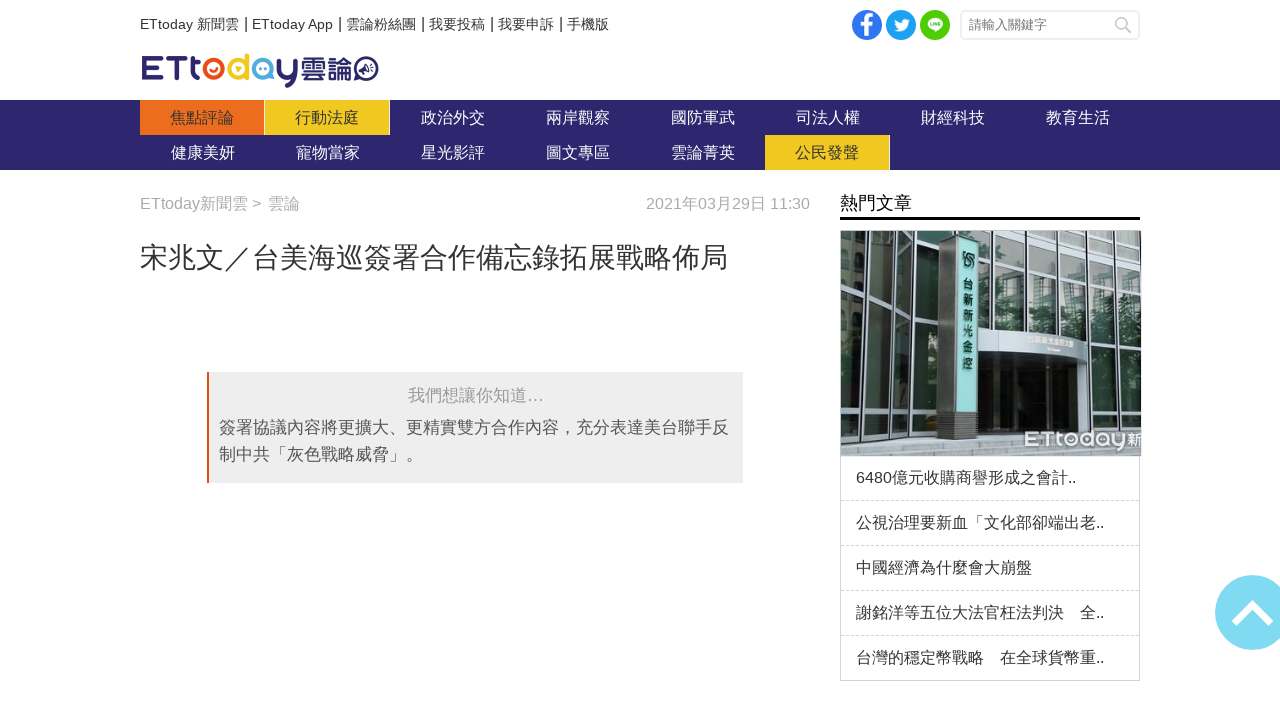

--- FILE ---
content_type: text/html; charset=utf-8
request_url: https://forum.ettoday.net/news/1948621
body_size: 15091
content:
<!-- FORUM INIT FILE VERSION 1.2.00 POWER BY ETTODAY R&D CENTER -->
<!doctype html>
<html lang="zh-Hant-TW" prefix="og:http://ogp.me/ns#" itemscope itemtype="http://schema.org/NewsArticle">
<head>
<!-- ★★★非共用meta 開始★★★ -->
<meta charset="utf-8">
<link rel="amphtml" href="https://forum.ettoday.net/amp/amp_news.php7?news_id=1948621">
<title>宋兆文／台美海巡簽署合作備忘錄拓展戰略佈局 | 雲論 | ETtoday新聞雲</title>
<link rel="canonical" itemprop="mainEntityOfPage" href="https://forum.ettoday.net/news/1948621"/>

<!-- 網頁社群分享meta 開始 -->
<meta property="og:url" itemprop="url" content="https://forum.ettoday.net/news/1948621"/>
<meta property="og:title" itemprop="name" content="宋兆文／台美海巡簽署合作備忘錄拓展戰略佈局 | 雲論 | ETtoday新聞雲"/>
<meta name="description" content="近日台美完成簽署「設立海巡工作小組瞭解備忘錄」，這是台美海巡雙方，在多年默默低調合作之後，現今為因應台海軍情嚴峻態勢，雙方公開明文簽署合作內容，此舉由美方主動提出，我方欣然同意，以戰略態勢而言，這是雙方第二海軍更加緊密合作的公開展現，是台美更進一步加強準軍事同盟合作關係。(拜登,美台關係,海巡,灰色戰略,台海軍情,海警法,軍事同盟,蕭美琴,AIT)"/>
<meta property="og:description" itemprop="description" content="近日台美完成簽署「設立海巡工作小組瞭解備忘錄」，這是台美海巡雙方，在多年默默低調合作之後，現今為因應台海軍情嚴峻態勢，雙方公開明文簽署合作內容，此舉由美方主動提出，我方欣然同意，以戰略態勢而言，這是雙方第二海軍更加緊密合作的公開展現，是台美更進一步加強準軍事同盟合作關係。"/>

<meta property="og:image" itemprop="image" content="//cdn2.ettoday.net/images/5528/e5528388.jpg"/>
<meta property="og:image:type" content="image/jpeg"/>
<meta property="og:image:width" content="1200"/>
<meta property="og:image:height" content="628"/>
<meta property="og:type" content="article"/>
<!-- 網頁社群分享meta 結束 -->

<!-- 新聞資訊(系統站內頁專用) 開始 -->
<meta name="section" property="article:section" content="論壇"/>
<meta name="subsection" itemprop="articleSection" content="雲論"/>
<meta property="dable:item_id" content="1948621"> 
<meta name="pubdate" itemprop="dateCreated" property="article:published_time" content="2021-03-29T11:30:00+08:00"/> 
<meta name="lastmod" itemprop="dateModified" http-equiv="last-modified" content="2021-03-29T08:00:00+08:00"/> 
<meta name="author" content="ETtoday新聞雲"/>
<meta property="article:author" content="https://www.facebook.com/ETtoday88" />
<meta name="source" itemprop="author" content="雲論"/>
<meta name="dcterms.rightsHolder" content="ETtoday新聞雲">
<meta name="news_keywords" itemprop="keywords" content="拜登,美台關係,海巡,灰色戰略,台海軍情,海警法,軍事同盟,蕭美琴,AIT">
<!-- 新聞資訊(系統站內頁專用) 結束 -->

<!-- JSON-LD(系統站內頁專用) 開始 -->
<script type="application/ld+json">
{
	"@context": "https://schema.org",
	"@type": "NewsArticle",
	"mainEntityOfPage":"https://forum.ettoday.net/news/1948621",
	"headline": "宋兆文／台美海巡簽署合作備忘錄拓展戰略佈局",
	"url": "https://forum.ettoday.net/news/1948621",
	"thumbnailUrl": "https://cdn2.ettoday.net/images/5528/d5528388.jpg",
	"articleSection":"論壇",
	"creator": ["2385-譚英瑛","2385"],
	"image":{
		"@type":"ImageObject",
		"url":"https://cdn2.ettoday.net/images/5528/d5528388.jpg"
	},
	"dateCreated": "2021-03-29T11:30:00+08:00",
	"datePublished": "2021-03-29T11:30:00+08:00",
	"dateModified": "2021-03-29T08:00:00+08:00",
	"publisher": {
		"@type": "Organization",
		"name": "ETtoday新聞雲",
	"logo": {
		"@type": "ImageObject",
		"url": "https://cdn2.ettoday.net/style/forum/images/push.jpg"
		}
	},
	"author":{
		"@type":"Organization",
		"name":"ETtoday新聞雲",
		"url":"https://www.ettoday.net/"
	},
	"speakable":{
		"@type": "SpeakableSpecification",
		"xpath": [
			"/html/head/meta[@property='og:title']/@content",
			"/html/head/meta[@property='og:description']/@content"
			]
    },
		"description": "近日台美完成簽署「設立海巡工作小組瞭解備忘錄」，這是台美海巡雙方，在多年默默低調合作之後，現今為因應台海軍情嚴峻態勢，雙方公開明文簽署合作內容，此舉由美方主動提出，我方欣然同意，以戰略態勢而言，這是雙方第二海軍更加緊密合作的公開展現，是台美更進一步加強準軍事同盟合作關係。(拜登,美台關係,海巡,灰色戰略,台海軍情,海警法,軍事同盟,蕭美琴,AIT)",
	"keywords":["拜登","美台關係","海巡","灰色戰略","台海軍情","海警法","軍事同盟","蕭美琴","AIT"]
}
</script>
<!-- JSON-LD(系統站內頁專用) 結束 -->

<!-- ★★★非共用meta 結束★★★ -->

<!-- ★★★共用meta 開始★★★ -->

<!-- 基本meta 開始 -->
<meta name="viewport" content="width=1100" />
<!-- 特定頁面 or 編採不給搜尋引擎蒐錄 開始 -->
    <meta name="robots" content="index,follow,noarchive"/>
    <!-- 特定頁面 or 編採不給搜尋引擎蒐錄 結束 -->
<link rel="alternate" type="application/rss+xml" title="ETtoday《雲論新聞》" href="https://feeds.feedburner.com/ettoday/commentary" />
<meta http-equiv="X-UA-Compatible" content="ie=edge">
<!-- 基本meta 結束 -->

<!-- ★dns-prefetch 開始★ -->
<link rel="dns-prefetch" href="//ad.ettoday.net">
<link rel="dns-prefetch" href="//ad1.ettoday.net">
<link rel="dns-prefetch" href="//ad2.ettoday.net">
<link rel="dns-prefetch" href="//cache.ettoday.net">
<link rel="dns-prefetch" href="//static.ettoday.net">
<link rel="dns-prefetch" href="//cdn1.ettoday.net">
<link rel="dns-prefetch" href="//cdn2.ettoday.net">
<!-- ★dns-prefetch 結束★ -->

<!-- touch icon 開始 -->
<link rel="apple-touch-icon" sizes="180x180" href="//cdn2.ettoday.net/style/forum/images/touch-icon.png" />
<link rel="shortcut icon" sizes="192x192" href="//cdn2.ettoday.net/style/forum/images/touch-icon.png" />
<!-- touch icon 結束 -->

<!-- ★社群分享專用 開始★ -->
<meta property="og:locale" content="zh_TW" /> 
<meta property="fb:app_id" content="146858218737386"/> 
<meta property="og:site_name" name="application-name" content="雲論"/> 
<meta property="article:publisher" content="https://www.facebook.com/ETtoday88" />  
<!-- ★社群分享專用 結束★ -->

<!-- CSS、JS 開始 -->
<link rel="stylesheet" type="text/css" href="//cdn2.ettoday.net/style/penname2016/css/pen_name.css">
<link rel="stylesheet" type="text/css" href="//cdn2.ettoday.net/style/forum/css/style.css">
<link rel="stylesheet" type="text/css" href="//cdn2.ettoday.net/jquery/bxslider/jquery.bxslider.css">
<script src="//cdn2.ettoday.net/jquery/jquery.js"></script>
<script src="//cdn2.ettoday.net/jquery/jquery.cookie.js"></script>
<script src="//cdn2.ettoday.net/jquery/bxslider/jquery.bxslider.js"></script>
<script src="//cdn2.ettoday.net/jquery/jquery.lazyload.min.js"></script>
<script src="//cdn2.ettoday.net/style/penname2016/js/pen_name_pc.js"></script>
<script src="//cdn2.ettoday.net/style/forum/js/common.js"></script>
<!-- CSS、JS 結束 -->

<!-- DFP code 廣告碼 開始-->
<script type="text/javascript" src="//cdn2.ettoday.net/dfp/dfp-gpt.js"></script>
<!-- DFP code 廣告碼 結束-->	

<!--GTM DataLayer 開始-->
<script>
    dataLayer = [{
        'csscode':'forum',
        'page-id':'1948621',
        'category-id':'13',
        'category-name1':'論壇',
        'category-name2':'雲論',
        'dept-name':'戰略中心主筆室',
        'author-id':'2385',
        'author-name':'譚英瑛',
        'readtype':'PC'
    }];
</script>
<!--GTM DataLayer 結束-->

<!-- Google Tag Manager -->
<script>(function(w,d,s,l,i){w[l]=w[l]||[];w[l].push({'gtm.start':
new Date().getTime(),event:'gtm.js'});var f=d.getElementsByTagName(s)[0],
j=d.createElement(s),dl=l!='dataLayer'?'&l='+l:'';j.async=true;j.src=
'https://www.googletagmanager.com/gtm.js?id='+i+dl;f.parentNode.insertBefore(j,f);
})(window,document,'script','dataLayer','GTM-TWT9B5X');</script>
<!-- End Google Tag Manager -->
<!-- Global site tag (gtag.js) - Google Analytics 開始 -->
<script async src="https://www.googletagmanager.com/gtag/js?id=G-JQNDWD28RZ"></script>
<script>
    window.dataLayer = window.dataLayer || [];
    function gtag(){dataLayer.push(arguments);}
    gtag('js', new Date());
</script>
<!-- Global site tag (gtag.js) - Google Analytics 結束 -->
<!-- ★★★共用meta 結束★★★ -->

<!-- 20200708 新增 for dmp -->
<script>
	var dmp_event_property = "forum"; // 填寫區塊：頻道的英文名稱
	var dmp_id = "1948621"; // 填寫區塊：新聞ID
	var dmp_name = "宋兆文／台美海巡簽署合作備忘錄拓展戰略佈局"; // 填寫區塊：新聞標題
	var dmp_keywords = "拜登,美台關係,海巡,灰色戰略,台海軍情,海警法,軍事同盟,蕭美琴,AIT"; // 填寫區塊：新聞tag
	var dmp_publish_date = "2021-03-29T11:30:00"; // 填寫區塊：新聞發佈時間 $ol_time
	var dmp_modified_date = "2021-03-29T11:29:14"; // 填寫區塊：新聞修改時間 $md_time
	var dmp_category_id_list = "13_158"; // 填寫區塊：新聞 [大類ID_小類ID]
	var dmp_is_editor_rec = "0";
	var dmp_et_token = "49f574a09953f97589b784ff5954d138";
    var dmp_event_id = "";
</script>
<script src="https://cdn2.ettoday.net/jquery/dmp/news.js"></script>
<!-- 20200708 新增 for dmp -->
</head>

<body id="commentary" class="news-page news-1948621 ">
<!--FB plugins 共用元素 開始 -->
<div id="fb-root"></div>


<!-- FB Quote 選取文字分享 開始-->
<div class="fb-quote"></div>
<!-- FB Quote 選取文字分享 結束-->


<!--FB plugins 共用元素 結束 -->

<!--wrapper_box 開始-->
<div class="wrapper_box">

	<!-- 模組 新聞內頁 分享按鈕 開始 -->
    <div id="et_sticky_pc">
		<ul>
			<li><a class="btn logo" href="https://forum.ettoday.net" title="回首頁">回首頁</a></li>
			<li><a class="btn fb" href="javascript:;" onclick="window.open('//www.facebook.com/sharer/sharer.php?u='+encodeURIComponent('https://forum.ettoday.net/news/1948621?from=pc-newsshare-fb-fixed'),'facebook-share-dialog','width=626,height=436');" title="facebook">facebook</a></li>							<li><a class="btn line" href="javascript:;" onclick="window.open('https://social-plugins.line.me/lineit/share?url='+encodeURIComponent('https://forum.ettoday.net/news/1948621')+'?from=pc-newsshare-line-fixed','LINE','width=626,height=500');return false;" title="分享到LINE">Line</a></li>  
				<li><a class="btn twitter" href="javascript:;" onclick="window.open('https://twitter.com/intent/tweet?text='+encodeURIComponent('宋兆文／台美海巡簽署合作備忘錄拓展戰略佈局')+'&url=https://forum.ettoday.net/news/1948621?from=pc-newsshare-twitter-fixed','Twittes','width=626,height=436');return false;" title="twitter">twitter</a></li>
						<li><a class="btn link" href="javascript:;" title="複製連結">複製連結</a></li>
		</ul>
	</div>
	<!-- 模組 新聞內頁 分享按鈕 結束 -->
	
	<!--wrapper 開始-->
	<div class="wrapper">

		<!--topbar_box 開始-->
        <div class="topbar_box">
			
	<!--topbar 開始-->
	<div class="topbar">

		<!--menu_1 開始-->
		<div class="menu_1 clearfix">
			<a href="https://www.ettoday.net/" target="_blank">ETtoday 新聞雲</a>|
			<a href="https://www.ettoday.net/events/app/ettoday_app.htm" target="_blank">ETtoday App</a>|
			<a href="https://www.facebook.com/ETtoday88/" target="_blank">雲論粉絲團</a>|
			<a href="https://events.ettoday.net/activity/ettoday88submit/167" target="_blank">我要投稿</a>|
			<a href="https://events.ettoday.net/activity/ettoday88submit/168" target="_blank">我要申訴</a>|
			<a href="https://www.ettoday.net/changeReadType.php?rtype=0&rurl=https%3A%2F%2Fforum.ettoday.net%2Fnews%2F1948621">手機版</a>
		</div>
		<!--menu_1 結束-->
				<!--menu_2 開始-->
		<div class="menu_2 clearfix">
			<a class="btn fb" href="javascript:;" onClick="window.open('//www.facebook.com/sharer/sharer.php?u='+encodeURIComponent('https://forum.ettoday.net'),'facebook-share-dialog','width=626,height=436');" target="_blank">facebook</a>
			<a class="btn twitter" href="javascript:;" onclick="window.open('https://twitter.com/intent/tweet?text=《雲論》ETtoday名人論壇，帶您一起看見新視野、新未來，激發出您無限大的思想。&url=https://forum.ettoday.net','Twittes','width=626,height=436');return false;" title="twitter">twitter</a>
			<a class="btn line" href="https://social-plugins.line.me/lineit/share?url=https://forum.ettoday.net" rel="nofollow">Line</a>
		</div>
		<!--menu_2 結束-->
				<!--search 開始-->
		<div class="search">
			<!-- <form method="get" action=""> -->
			<form method="get" action="https://forum.ettoday.net/search.phtml">
				<input class="keyword" type="text" name="keyword" value="" placeholder="請輸入關鍵字">
				<button class="send" type="submit">搜尋</button>
			</form>
		</div>
		<!--search 結束-->
		
	</div>
	<!--topbar 結束-->
	
</div>
		<!--topbar_box 結束-->

		<!--header_box 開始-->
		<div class="header_box">

			<!--header 開始-->
			<div class="header">

				<!--雲論 logo 開始 -->
				<div class="logo_todaysforum"><a href="https://forum.ettoday.net" title="雲論">雲論</a></div>
				<!--雲論 logo 結束 -->		
			</div>
			<!--header 結束-->
			
			<!--主選單 nav_1 開始-->
			<div class="nav_1">
	<ul class="clearfix">
			<li><a href="https://forum.ettoday.net/index.phtml" target='_self' class='current'>
		焦點評論		</a></li>
			<li><a href="https://forum.ettoday.net/newslist/680" target='_self' >
		行動法庭		</a></li>
			<li><a href="https://forum.ettoday.net/newslist/677" target='_self' >
		政治外交		</a></li>
			<li><a href="https://forum.ettoday.net/newslist/285" target='_self' >
		兩岸觀察		</a></li>
			<li><a href="https://forum.ettoday.net/newslist/282" target='_self' >
		國防軍武		</a></li>
			<li><a href="https://forum.ettoday.net/newslist/679" target='_self' >
		司法人權		</a></li>
			<li><a href="https://forum.ettoday.net/newslist/678" target='_self' >
		財經科技		</a></li>
			<li><a href="https://forum.ettoday.net/newslist/681" target='_self' >
		教育生活		</a></li>
			<li><a href="https://forum.ettoday.net/newslist/682" target='_self' >
		健康美妍		</a></li>
			<li><a href="https://forum.ettoday.net/newslist/291" target='_blank' >
		寵物當家		</a></li>
			<li><a href="https://forum.ettoday.net/newslist/683" target='_self' >
		星光影評		</a></li>
			<li><a href="https://forum.ettoday.net/newslist/684" target='_self' >
		圖文專區		</a></li>
			<li><a href="https://forum.ettoday.net/column-list" target='_self' >
		雲論菁英		</a></li>
			<li><a href="https://forum.ettoday.net/newslist/676" target='_self' >
		公民發聲		</a></li>
		</ul>
</div>
			<!--主選單 nav_1 結束-->

		</div>
		<!--header_box 結束-->
		<!-- 雲論_超級大橫幅【聯播網】 start -->
		<div class="ad970">
			<script language="JavaScript" type="text/javascript">
				var ts = Math.random();
				document.write('<scr' + 'ipt language="JavaScript" type="text/javascript" src="https://ad.ettoday.net/ads.php?bid=commentary_970x90&rr=' + ts + '"></scr' + 'ipt>');
			</script>
		</div>
		<!-- 雲論_超級大橫幅【聯播網】 end -->

		<!--container_box 開始-->
		<div class="container_box">
			
			<!--container 開始-->
			<div class="container">
				
				 <!--橫列 r1 開始-->
				 <div class="r1 clearfix">

					<!--直欄 c1 開始-->
					<div class="c1"> 
						<!--麵包屑 part_breadcrumb_1 開始-->
						<div class="part_breadcrumb_1 clearfix">
                            <!--麵包屑 開始-->
                            <div class="menu_bread_crumb clearfix" itemscope itemtype="http://schema.org/BreadcrumbList">
                                <!-- 第一層 開始 -->
                                <div itemscope itemtype="http://schema.org/ListItem" itemprop="itemListElement">
                                    <a itemscope itemtype="http://schema.org/Thing" itemprop="item" href="https://www.ettoday.net/" id="https://www.ettoday.net/">
                                        <span itemprop="name">ETtoday新聞雲</span>
                                    </a>
                                    <meta itemprop="position" content="1" />
                                </div>
                                <!-- 第一層 結束 -->
                                &gt;
                                <!-- 第二層 開始-->
                                <div itemscope itemtype="http://schema.org/ListItem" itemprop="itemListElement">
                                    <a itemscope itemtype="http://schema.org/Thing" itemprop="item" href="https://forum.ettoday.net"  id="https://forum.ettoday.net/">
                                        <span itemprop="name">雲論</span>
                                    </a>
                                    <meta itemprop="position" content="2" />
                                </div>
                                <!-- 第二層 結束-->
                            </div>
                            <!--麵包屑 結束-->

                            <!--時間 開始-->
                            <time class="date" itemprop="datePublished" datetime="2021-03-29T11:30:00+08:00">2021年03月29日 11:30</time>
                            <!--時間 結束-->

                        </div>
						<!--麵包屑 part_breadcrumb_1 結束-->
		
						<!--新聞模組 開始-->
						<div class="subject_news">

							<!--網站logo 列印時出現 開始-->
							<div class="site_logo" style="display:none;">
								<link href="https://cdn2.ettoday.net/style/forum/css/print.css" rel="stylesheet" type="text/css" media="print"/>
								<img src="https://cdn2.ettoday.net/style/forum/images/logo_print.jpg"/>
							</div>
							<!--網站logo 列印時出現 結束-->

							<header>
								<h1 class="title" itemprop="headline">宋兆文／台美海巡簽署合作備忘錄拓展戰略佈局</h1>
							</header>
						
							<!--各頻道PC 文首分享 開始-->
							<!--模組 et_social_1 開始-->
<div class="et_social_1">
	<!-------成人警告 開始----------->
		<!-------成人警告 結束----------->

	<!-- menu 開始 -->
		<!-- <div class="menu">
	</div> -->
		<!-- menu 結束 -->
</div>
<!--模組 et_social_1 結束-->
							<!--各頻道PC 文首分享 結束-->

							<!--本文 開始-->
							<div class="story" itemprop="articleBody">
																<!--comment 點評開始-->
								<div class="comment">
									<p><em>我們想讓你知道…</em>簽署協議內容將更擴大、更精實雙方合作內容，充分表達美台聯手反制中共「灰色戰略威脅」。</p>
								</div>
								<!--comment 點評結束-->
																<!--  -->
								<p><iframe src="https://www.ettoday.net/tools/player/751149-263063?title=%E7%BE%8E%E5%9C%8B%E9%A7%90%E5%B8%9B%E7%90%89%E5%A4%A7%E4%BD%BF%E7%8F%BE%E8%BA%AB%E5%8F%B0%E7%81%A3%E3%80%80%E6%9B%BE%E5%85%AC%E9%96%8B%E6%89%B9%E8%A9%95%E5%A4%A7%E9%99%B8%E5%9C%A8%E5%A4%AA%E5%B9%B3%E6%B4%8B%E5%8D%80%E5%9F%9F%E6%83%A1%E8%A1%8C&amp;bid=boba_preroll_web&amp;show_ad=1&amp;uccu=3" width="560" height="315" frameborder="0" scrolling="no" allowfullscreen="true" webkitallowfullscreen="true" mozallowfullscreen="true"></iframe></p>
<p style="text-align: justify;"><strong><strong>● 宋兆文／資深國防諮詢委員</strong></strong></p>
<p style="text-align: justify;"><span style="color: rgb(0, 0, 255);"><strong><span style="font-size: larger;">公然拓展戰略同盟</span></strong></span></p>
<p style="text-align: justify;">3月26日台美完成簽署「設立海巡工作小組瞭解備忘錄」，這是台美海巡雙方，在多年默默低調合作之後，現今為因應台海軍情嚴峻態勢，雙方公開在我外交部，正式明文簽署合作內容。</p>
<p style="text-align: justify;">此舉由美方主動提出，我方欣然同意，以戰略態勢而言，這是雙方第二海軍更加緊密合作的公開展現，是台美更進一步的加強準軍事同盟合作關係。</p>
<p style="text-align: justify;"><img src="https://cdn2.ettoday.net/images/5529/5529167.jpg" width="600" height="371" alt="拜登,美台關係,海巡,灰色戰略,台海軍情,海警法,軍事同盟,蕭美琴,AIT" /></p>
<p style="text-align: justify;"><strong>▲台美共同簽署「設立海巡工作小組瞭解備忘錄」 。（圖／翻攝自Facebook／蔡英文 Tsai Ing-wen） <br type="_moz" />
</strong></p>
<p style="text-align: justify;">我海巡艦艇共178艘，未來艦艇總數可達200艘左右，<span style="color: rgb(0, 0, 255);"><strong>海巡艦艇是我第二海軍，戰時將悉數納入海軍艦隊指揮部作戰管制</strong></span>；其中500噸以上之海巡艦，皆可視噸位安裝作戰武器系統；近期已在部分海巡艦安裝全天候鎮海火箭彈，系統備有42枚2.75吋火箭彈，有效射程10公里，具備遙控與集火模式射擊，搭配熱顯像與精密瞄準系統，對海上目標射擊迅速而火力猛烈，戰時可打擊敵軍登陸舟波，作戰能力勝過他國海巡艦船。</p>
<p style="text-align: justify;"><img src="https://cdn2.ettoday.net/images/5169/5169272.jpg" width="600" height="400" alt="拜登,美台關係,海巡,灰色戰略,台海軍情,海警法,軍事同盟,蕭美琴,AIT" /></p>
<p style="text-align: justify;"><strong>▲海巡署500噸級海巡艦基隆艦。（圖／記者張君豪翻攝） <br type="_moz" />
</strong></p>
<p style="text-align: justify;"><span style="color: rgb(0, 0, 255);"><strong>我海巡艦兼具平戰轉換模式，可以模組化迅速完成平戰轉換</strong></span>，大型海巡艦將安裝雄風三型／雄風二型反艦飛彈，據悉、今年漢光實兵操演，將由海巡艦發射雄風三型反艦飛彈，結合我第二海軍的參戰能力；美方早就了解海巡艦具備平戰轉換能力，<span style="color: rgb(0, 0, 255);"><strong>戰時至少可有70艘海巡艦參戰，對國軍整體戰力甚有助益。</strong></span></p>
<p><span style="color: rgb(0, 0, 255);"><strong><span style="font-size: larger;">化暗為明反制中共灰色戰略</span></strong></span></p>
<p style="text-align: justify;">因此美方多年來，積極加強提升我海巡現代化，雙方進行戰術戰技交流，包含美國海巡特勤教官來訓練我特勤戰技、我海巡官員赴美海岸巡防防衛學院受訓、結訓後登上美方海巡艦實習、受訓實習海域情報交流、海上救難互助等合作事項。</p>
<p style="text-align: justify;"><span style="color: rgb(0, 0, 255);"><strong>簽署協議內容將更擴大、更精實雙方合作內容，充分表達美台聯手反制中共「灰色戰略威脅」。</strong></span>中共實施之中的<a href="https://forum.ettoday.net/news/1914488"><span style="color: rgb(0, 0, 255);"><strong>「灰色地帶戰略」</strong></span></a>，內容為：持續增加對我施壓力道，以各種手段，打擊我經濟發展，壓縮台灣國際活動空間，迫使台灣屈服而達成兩岸統一的終極目的。</p>
<p style="text-align: justify;">美方劍及履及的做法之一，就是前（2019）年三月間美國海岸巡防隊的巡防艦伯索夫號（Bertholf）曾伴隨海軍神盾驅逐艦柯蒂斯魏柏號（Curtis Wilbur）穿越台灣海峽；伯索夫號排水量4,500噸，船長127.4公尺，航速28節，主要的武裝是一具安裝在艦首處、由自動砲火控制系統所操作的57公厘波佛斯快砲，雖然是艘海巡艦，但艦體不輸海軍使用的巡防艦。</p>
<p style="text-align: justify;"><img src="https://cdn2.ettoday.net/images/3980/3980122.jpg" width="600" height="377" alt="拜登,美台關係,海巡,灰色戰略,台海軍情,海警法,軍事同盟,蕭美琴,AIT" /></p>
<p style="text-align: justify;"><strong>▲美軍海岸防衛隊巴索夫號（Bertholf）緝私艦。（圖／達志影像／美聯社） <br type="_moz" />
</strong></p>
<p style="text-align: justify;">巴索夫號，具有在海上遠距離射擊能力，可容納兩架大型的MH-65C海豚式多功能海防艦載直昇機（MH-65C Dolphin MCH）起降，該型直昇機具備強大攻擊火力，巴索夫號的整體戰力不容小覷。</p>
<p style="text-align: justify;">巴索夫號上編制有113名官兵，<span style="color: rgb(0, 0, 255);"><strong>是美國海岸巡防艦中的一級艦，未來如有需要，美國亦能迅速將海岸巡防艦，安裝作戰系統成為二線戰艦；美國刻意派遣巴索夫號，隨伴神盾驅逐艦柯蒂斯魏柏號通過台海，是毫不保留的表態，未來會把大型海岸巡防艦，納入台海作戰編組。</strong></span></p>
<p style="text-align: justify;"><strong><span style="font-size: larger;"><span style="color: rgb(0, 0, 255);">台美第二海軍加強交流合作</span></span></strong></p>
<p style="text-align: justify;">台美「設立海巡工作小組瞭解備忘錄」是拜登政府上任後，台美破天荒簽署的官方正式文件，明確說明雙方加強持續交流，將交流決心制度化，以相互全方位合作為依歸。</p>
<p style="text-align: justify;">海巡署及美國海岸巡防隊透過簽署的備忘錄，將強化雙方致力保護海洋資源、打擊「非法、未報告及不受規範」（IUU）漁業活動、並就聯合海上搜救（SAR）等領域進行合作，以共同確保印太地區的繁榮與穩定。</p>
<p style="text-align: justify;"><img src="https://cdn2.ettoday.net/images/5528/5528283.jpg" width="600" height="390" alt="拜登,美台關係,海巡,灰色戰略,台海軍情,海警法,軍事同盟,蕭美琴,AIT" /></p>
<p style="text-align: justify;"><strong>▲駐美代表蕭美琴大使與美國在台協會（AIT）執行理事藍鶯（Ingrid Larson）共同簽署「設立海巡工作小組瞭解備忘錄」。（圖／駐美代表處提供）<br type="_moz" />
</strong></p>
<p style="text-align: justify;">台美雙方正式簽署準軍事交流協議，等於美國官方與台灣當局，邁出合作的一大步，這是中共官方完全無法接受的事實，3月26日當天共派出20架次共機包含：2架運8反潛機、1架空警500、4架轟6K、10架殲16、2架殲10、1架運8技偵機；侵擾台灣西南防空識別區（ADIZ），共機擾台的規模，是國防部去年9月17日起在官網「即時軍事動態」專區發布共機動態以來，規模最大的一次，也是今年數量最多的一次。</p>
<p style="text-align: justify;"><img src="https://cdn2.ettoday.net/images/5530/5530230.jpg" width="600" height="399" alt="拜登,美台關係,海巡,灰色戰略,台海軍情,海警法,軍事同盟,蕭美琴,AIT" /></p>
<p style="text-align: justify;"><strong>▲共軍於3月26日派遣20架次共機擾台。（圖／國防部提供） <br type="_moz" />
</strong></p>
<p style="text-align: justify;">我國防部立即啟動戰備機制，空軍派遣優勢各型戰機，到達防空識別區對共機廣播驅離，長程防空飛彈部隊，進入陣地，開啟射控雷達追瞄，實施零秒發射的接戰準備；兩岸軍情嚴峻，國軍從未掉以輕心，國軍官兵長年來的犧牲奉獻，成就我們的民主自由與繁榮富庶，讓我們以最虔誠的敬意，向國軍深深一鞠躬表達感激。</p>
<p style="text-align: justify;"><strong><span style="font-size: larger;">熱門點閱》</span></strong></p>
<p style="text-align: justify;"><strong><span style="color: rgb(0, 0, 255);"><a href="https://forum.ettoday.net/news/1947092"> <strong><strong><span style="color: rgb(0, 0, 255);">► 莊春發／8趴數位廣告收入給全美媒體！政府怎看谷歌臉書吞噬多數收益？</span></strong></strong></a></span></strong></p>
<p style="text-align: justify;"><strong><span style="color: rgb(0, 0, 255);"><a href="https://forum.ettoday.net/news/1946552"> <strong><strong><span style="color: rgb(0, 0, 255);">► 軍事家／突擊艇夜戰利器&mdash;&mdash;海軍陸戰隊配備SeaFLIR 230熱影像儀</span></strong></strong></a></span></strong></p>
<p style="text-align: justify;"><strong><span style="color: rgb(0, 0, 255);"><a href="https://forum.ettoday.net/news/1947200"> <strong><strong><span style="color: rgb(0, 0, 255);">► 1.9兆紓困案》林建甫／刺激經濟ＯＲ股市泡沫？市場資金氾濫　投資需謹慎	 </span></strong></strong></a></span></strong></p>
<p style="text-align: justify;"><strong><span style="color: rgb(0, 0, 255);"><a href="https://forum.ettoday.net/news/1946808"> <strong><strong><span style="color: rgb(0, 0, 255);">► 趙春山／台海僵局何解？兩岸應共同探索一條「合作共贏」新路</span></strong></strong></a></span></strong></p>
<p style="text-align: justify;"><strong><strong><strong>● </strong><strong>以上言論不代表本網立場，歡迎投書《雲論》讓優質好文被更多人看見，請寄editor88@ettoday.net或<a href="http://events.ettoday.net/activity/ettoday88submit/167"><span style="color: rgb(0, 0, 255);">點此投稿</span></a>，本網保有文字刪修權。</strong></strong></strong></p>								<!-- <p><img src="images/640x360_07.jpg" alt="▲針對促轉會事件，18名藍委爬入行政院，要賴清德「踹共」。（圖／記者徐政璿攝）"/></p> -->
							</div>
							<!--本文 結束--> 
                                                        <img src="https://www.ettoday.net/source/et_track.php7" width="0" height="0" style="display:none;">
							
							<!-- 投稿/申訴 廣告 開始 -->
							<!-- <div class="ad_600">
	<a href="" target='_blank'><img src="" alt=""></a>
</div> -->
<!--gallery_6 輪播圖 開始-->
<div class="gallery gallery_6">
    <!--run 滾動 開始-->
    <div class="run">
        <div class="inner">
						<!-- 組 -->
            <div class="piece">
                <a href="https://events.ettoday.net/activity/ettoday88submit/167"><img src="//cdn1.ettoday.net/img/paste/86/86729.jpg" alt="投稿" /></a>
            </div>
            <!-- 組 -->
						<!-- 組 -->
            <div class="piece">
                <a href="https://events.ettoday.net/activity/ettoday88submit/168"><img src="//cdn1.ettoday.net/img/paste/86/86730.jpg" alt="申訴" /></a>
            </div>
            <!-- 組 -->
			        </div>
    </div>
    <!--run 滾動 結束-->
</div>
<!--gallery_6 輪播圖 結束-->
							<!-- 投稿/申訴 廣告 結束 -->
							<!-- PC_新聞內頁_In-Read 影音廣告 start-->
							<script language="JavaScript" type="text/javascript">
								var ts = Math.random();
								document.write('<scr' + 'ipt language="JavaScript" type="text/javascript" src="https://ad.ettoday.net/ads.php?bid=all_inread&rr=' + ts + '"></scr' + 'ipt>');
							</script>
							<!-- PC_新聞內頁_In-Read 影音廣告 end -->
			
							<!--筆名系統 penname_news 開始-->
							<!--★★★★★ include columnist_block.htm ★★★★★-->
							       <!-- 筆名區塊 開始 -->
        <!--penname_news 開始-->
        <div class="penname_news clearfix">
            <a class="pic" href="/column/news/" target="_blank">
                <img src="https://cdn2.ettoday.net/style/misc/loading_100x100.gif" data-original="" alt="">
            </a>
            <h3>
                <span><a href="/column/news/" target="_blank"></a></span>
                <a href="/column/news/" target="_blank"></a>
            </h3>
            <p></p>
        </div>
        <!--penname_news 結束-->
        <!-- 筆名區塊 結束 -->
							<!--筆名系統 penname_news 結束--> 

						</div>
						<!--新聞模組 結束-->

												<!--最新文章 block_y 開始-->
						<div class="block block_y penname-news">
							<!-- block_title 開始 -->
							<div class="block_title">
								<h3><span></span>最新文章</h3>
								<a class="more" href="https://forum.ettoday.net/column/news/">more</a>
							</div>
							<!-- block_title 結束 -->
							<!-- block_content 開始 -->
							<div class="block_content">
								
								<!--文字列表 part_txt_1 開始-->
								<div class="part_txt_1">
																			<h2><a href="https://forum.ettoday.net/news/2253481">宋兆文／武直10極易被擊毀　一次殲滅200架共機非..</a></h2>
																			<h2><a href="https://forum.ettoday.net/news/2220184">宋兆文／俄傷亡慘重烏慘勝　兩岸能戰但不求戰</a></h2>
																			<h2><a href="https://forum.ettoday.net/news/2198900"><i class='icon_type_video'></i>宋兆文／基輔民兵死撐前線　俄羅斯踢到「烏克蘭鐵板」</a></h2>
																			<h2><a href="https://forum.ettoday.net/news/2185418"><i class='icon_type_video'></i>宋兆文／IS首腦亡　美軍突擊行動大膽且成功</a></h2>
																			<h2><a href="https://forum.ettoday.net/news/2178349">宋兆文／親共仇美是可議的無知心態</a></h2>
																	</div>
								<!--文字列表 part_txt_1 結束-->
			
							</div>
							<!-- block_content 結束 -->
						</div>
						<!--最新文章 block_y 結束-->
						
						<!--關鍵字 part_tag 開始-->
						<div class="part_tag">
							<span>關鍵字:</span>
														<a href="https://forum.ettoday.net/search.phtml?keyword=拜登">拜登</a>
														<a href="https://forum.ettoday.net/search.phtml?keyword=美台關係">美台關係</a>
														<a href="https://forum.ettoday.net/search.phtml?keyword=海巡">海巡</a>
														<a href="https://forum.ettoday.net/search.phtml?keyword=灰色戰略">灰色戰略</a>
														<a href="https://forum.ettoday.net/search.phtml?keyword=台海軍情">台海軍情</a>
														<a href="https://forum.ettoday.net/search.phtml?keyword=海警法">海警法</a>
														<a href="https://forum.ettoday.net/search.phtml?keyword=軍事同盟">軍事同盟</a>
														<a href="https://forum.ettoday.net/search.phtml?keyword=蕭美琴">蕭美琴</a>
														<a href="https://forum.ettoday.net/search.phtml?keyword=AIT">AIT</a>
													</div>
						<!--關鍵字 part_tag 結束-->

						<!--各頻道PC 文末分享 開始-->
						<!--模組 et_social_2、et_social_3 共用 CSS 開始-->
<link rel="stylesheet" href="https://cdn2.ettoday.net/style/et_common/css/social_sharing_2.css">
<!--模組 et_social_2、et_social_3 共用 CSS 結束-->

<!--模組 et_social_2 開始-->
<div class="et_social_2">
	<p>分享給朋友：</p>
	<!-- menu 開始 -->
	<div class="menu">
				<a href="javascript:;" onclick="window.open('https://www.facebook.com/sharer/sharer.php?u='+encodeURIComponent('https://forum.ettoday.net/news/1948621')+'?from=pc-newsshare-fb','facebook-share-dialog','width=626,height=436');return false;" class="facebook" title="分享到Facebook"></a>
		<a href="javascript:;" onclick="window.open('https://social-plugins.line.me/lineit/share?url='+encodeURIComponent('https://forum.ettoday.net/news/1948621')+'?from=pc-newsshare-line','LINE','width=626,height=500');return false;" class="line" title="分享到LINE"></a>
		<a href="javascript:;" onclick="window.open('https://twitter.com/intent/tweet?text='+encodeURIComponent('宋兆文／台美海巡簽署合作備忘錄拓展戰略佈局')+'&url=https://forum.ettoday.net/news/1948621?from=pc-newsshare-twitter','Twittes','width=626,height=436');return false;" class="x" title="分享到X"></a>
				<a class="copy-link" title="複製連結"></a>
		<a class="print" onclick="window.print();" title="列印本頁"></a> 
				<a class="message scrollgo" title="點我留言" rel=".fb-comments"></a>
			</div>
	<!-- menu 結束 -->
</div>
<!--模組 et_social_2 結束-->

<!--模組 et_social_3 開始-->
<div class="et_social_3">
	<p>追蹤我們：</p>
	<!-- menu 開始 -->
	<div class="menu">
		<a href="https://www.facebook.com/ETtoday88" class="facebook" title="追蹤Facebook粉絲團" target="_blank"></a>
		<a href="https://www.youtube.com/playlist?list=PLRu1Rp6G2P7OX63hCWiVMI8x12CHE1Kd-" class="youtube" title="訂閱YouTube" target="_blank"></a>
		<a href="https://www.instagram.com/ettodaytw/" class="instagram" title="追蹤IG" target="_blank"></a>
		<a href="https://line.me/R/ti/p/%40ETtoday" class="line" title="加LINE好友" target="_blank"></a>
		<a href="https://twitter.com/ettodaytw" class="x" title="追蹤X" target="_blank"></a>
		<a href="https://t.me/ETtodaynews" class="telegram" title="追蹤Telegram" target="_blank"></a>
	</div>
	<!-- menu 結束 -->
</div>
<!--模組 et_social_3 結束-->
						<!--各頻道PC 文末分享 結束-->
			
						<!--最新評論 text_ticker_1 開始-->
						<div class="text_ticker_1 newest-news">
							<em>最新評論</em>
							<!--滾動 開始-->
							<div class="run">
								<!--inner 開始-->
								<div class="inner">
																		<div class="piece"><a href="https://www.ettoday.net/news/20260103/3094624.htm">蒐證外遇小心踩雷！手機翻拍曖昧訊息也恐觸法　最高關..</a></div>
																		<div class="piece"><a href="https://forum.ettoday.net/news/3094464">6480億元收購商譽形成之會計與經濟實質分析</a></div>
																		<div class="piece"><a href="https://forum.ettoday.net/news/3094454">鄭麗文主席治理下　兩岸路線、世代共治及黨中央與地方..</a></div>
																		<div class="piece"><a href="https://forum.ettoday.net/news/3094451">公視治理要新血「文化部卻端出老面孔」　改革只是口號..</a></div>
																		<div class="piece"><a href="https://forum.ettoday.net/news/3094175">台灣的穩定幣戰略　在全球貨幣重構中尋找定位</a></div>
																	</div>
								<!--inner 結束-->
							</div>
							<!--滾動 結束-->
						</div>
						<!--最新評論 text_ticker_1 結束-->

						<!--推薦閱讀 block_x 開始-->
						<div class="block block_x recomm-news">
							<!-- block_title 開始 -->
							<div class="block_title">
								<h3>推薦閱讀</h3>
							</div>
							<!-- block_title 結束 -->
							<!-- block_content 開始 -->
							<div class="block_content">
			
								<!--文字列表 part_txt_1 開始-->
								<div class="part_txt_1">
																			<h2>
											<a href="https://forum.ettoday.net/news/3094464">6480億元收購商譽形成之會計與經濟實質分析</a>
										</h2>
																			<h2>
											<a href="https://forum.ettoday.net/news/3094451">公視治理要新血「文化部卻端出老面孔」　改革只是口號..</a>
										</h2>
																			<h2>
											<a href="https://forum.ettoday.net/news/2565427">中國經濟為什麼會大崩盤　二十年內恐怕富不起來</a>
										</h2>
																			<h2>
											<a href="https://forum.ettoday.net/news/3088363">謝銘洋等五位大法官枉法判決　全民應嚴肅面對憲政危機</a>
										</h2>
																			<h2>
											<a href="https://forum.ettoday.net/news/3094175">台灣的穩定幣戰略　在全球貨幣重構中尋找定位</a>
										</h2>
																			<h2>
											<a href="https://forum.ettoday.net/news/3094454">鄭麗文主席治理下　兩岸路線、世代共治及黨中央與地方..</a>
										</h2>
																			<h2>
											<a href="https://forum.ettoday.net/news/3090227">五角大廈公布中國軍事實力報告　劇本越來越明、華府態..</a>
										</h2>
																			<h2>
											<a href="https://forum.ettoday.net/news/648464">意外還是血祭？保羅沃克和希斯萊傑之死都與這個團體有..</a>
										</h2>
																			<h2>
											<a href="https://forum.ettoday.net/news/471918">藍黑？白金？洋裝事件始末與解析！</a>
										</h2>
																			<h2>
											<a href="https://forum.ettoday.net/news/3093539">台灣的T盾　應該考慮整合高功率雷射防空系統</a>
										</h2>
																	</div>
								<!--文字列表 part_txt_1 結束-->
							</div>
							<!-- block_content 結束 -->
						</div>
						<!--推薦閱讀 block_x 結束-->
						
						<!-- 修正新聞內頁的iframe影片自適應 start -->
						<script src="//cdn2.ettoday.net/jquery/videosize_fix.js"></script>
						<!-- 修正新聞內頁的iframe影片自適應 end -->
						
						<!--★直播開框模組 開始-->
												<!--★直播開框模組 結束-->

						<!--全網新聞內頁_雙巨幅(相關新聞上) start -->
						<div class="ad_two_300 clearfix">
							<!-- box_1  開始-->
							<div class="box_1">
								<!-- 全網_新聞內頁_相關新聞上方_巨幅(左) start -->
								<script language="JavaScript" type="text/javascript">
									var ts = Math.random();
									document.write('<scr' + 'ipt language="JavaScript" type="text/javascript" src="https://ad.ettoday.net/ads.php?bid=all_300x250_3&rr=' + ts + '"></scr' + 'ipt>');
								</script>
								<!-- 全網_新聞內頁_相關新聞上方_巨幅(左) end -->
							</div>
							<!-- box_1  結束-->

							<!-- box_2  開始-->
							<div class="box_2">
								<!-- 全網_新聞內頁_相關新聞上方_巨幅(右) start -->
								<script language="JavaScript" type="text/javascript">
									var ts = Math.random();
									document.write('<scr' + 'ipt language="JavaScript" type="text/javascript" src="https://ad.ettoday.net/ads.php?bid=all_300x250_4&rr=' + ts + '"></scr' + 'ipt>');
								</script>
								<!-- 全網_新聞內頁_相關新聞上方_巨幅(右) end -->
							</div>
							<!-- box_2 結束-->
						</div>
						<!--全網新聞內頁_雙巨幅(相關新聞上) end -->

						<!--相關文章 區塊 block_x 開始-->
						<div class="block block_x related-news lazyload">
							<!-- block_title 開始 -->
							<div class="block_title">
								<h3>相關文章</h3>
							</div>
							<!-- block_title 結束 -->
							<!-- block_content 開始 -->
							<div class="block_content">
								
																																																				<!--圖文列表 part_pictxt_1 開始-->
								<div class="part_pictxt_1">
									<!--組-->
									<div class="piece clearfix">
										<!--pic 開始-->
										<a class="pic" href="https://www.ettoday.net/news/20210329/1948460.htm">
											<img src="https://cdn2.ettoday.net/style/misc/loading_300x225.gif" data-original="//cdn2.ettoday.net/images/5334/c5334688.jpg" alt="美逾3000萬人染疫　首席防疫專家佛奇警告：太早放寬防疫恐復燃" title="美逾3000萬人染疫　首席防疫專家佛奇警告：太早放寬防疫恐復燃"/>
										</a>
										<!--pic 結束-->
										<!--txt 開始-->
										<div class="txt">
											<h2 class="title">
												<a href="https://www.ettoday.net/news/20210329/1948460.htm">美逾3000萬人染疫　首席防疫專家佛奇警告：太早放寬防疫恐復燃</a>
											</h2>
											<p class="summary">美國總統拜登的首席醫療顧問佛奇今天指出，美國的2019冠狀病毒疾病（COVID-19）疫情在最近處於平穩狀態，但部分地區太早放寬防疫措施恐讓..</p>
											<p class="info clearfix">
												<span><a href="https://forum.ettoday.net/column/news/"></a></span>
												<em>3/29 05:23</em>
											</p>
										</div>
										<!--txt 結束-->
									</div>
									<!--組-->
								</div>
								<!--圖文列表 part_pictxt_1 結束-->
																																																						<!--圖文列表 part_pictxt_4 開始-->
										<div class="part_pictxt_4">
																				<!-- 組 -->
											<div class="piece">
												<a class="pic " href="https://www.ettoday.net/news/20210329/1948460.htm"><img src="https://cdn2.ettoday.net/style/misc/loading_300x225.gif" data-original="//cdn2.ettoday.net/images/5531/c5531375.jpg" alt="美國將協助長賜號脫淺…拜登首度回應了！　「海軍專家」準備就緒" title="美國將協助長賜號脫淺…拜登首度回應了！　「海軍專家」準備就緒"></a>
												<h3><a href="https://www.ettoday.net/news/20210329/1948460.htm" title="美國將協助長賜號脫淺…拜登首度回應了！　「海軍專家」準備就緒">美國將協助長賜號脫淺…拜登首度回應了！　「海軍專家」準備就緒</a></h3>

											</div>
											<!-- 組 -->
																																																																<!-- 組 -->
											<div class="piece">
												<a class="pic " href="https://www.ettoday.net/news/20210329/1948460.htm"><img src="https://cdn2.ettoday.net/style/misc/loading_300x225.gif" data-original="//cdn2.ettoday.net/images/5527/c5527489.jpg" alt="美國下月將舉行氣候峰會！習近平、普丁都受邀...將和拜登首次交手" title="美國下月將舉行氣候峰會！習近平、普丁都受邀...將和拜登首次交手"></a>
												<h3><a href="https://www.ettoday.net/news/20210329/1948460.htm" title="美國下月將舉行氣候峰會！習近平、普丁都受邀...將和拜登首次交手">美國下月將舉行氣候峰會！習近平、普丁都受邀...將和拜登首次交手</a></h3>

											</div>
											<!-- 組 -->
																																																																<!-- 組 -->
											<div class="piece">
												<a class="pic " href="https://www.ettoday.net/news/20210329/1948460.htm"><img src="https://cdn2.ettoday.net/style/misc/loading_300x225.gif" data-original="//cdn2.ettoday.net/images/5528/c5528442.jpg" alt="北韓嗆美國「勿挑釁」！強調試射飛彈屬自衛：美國能我們就不能？" title="北韓嗆美國「勿挑釁」！強調試射飛彈屬自衛：美國能我們就不能？"></a>
												<h3><a href="https://www.ettoday.net/news/20210329/1948460.htm" title="北韓嗆美國「勿挑釁」！強調試射飛彈屬自衛：美國能我們就不能？">北韓嗆美國「勿挑釁」！強調試射飛彈屬自衛：美國能我們就不能？</a></h3>

											</div>
											<!-- 組 -->
																																																																<!-- 組 -->
											<div class="piece">
												<a class="pic " href="https://www.ettoday.net/news/20210329/1948460.htm"><img src="https://cdn2.ettoday.net/style/misc/loading_300x225.gif" data-original="//cdn2.ettoday.net/images/5527/c5527488.jpg" alt="拜登致電英相強生　籲發起「民主版一帶一路」對抗中國" title="拜登致電英相強生　籲發起「民主版一帶一路」對抗中國"></a>
												<h3><a href="https://www.ettoday.net/news/20210329/1948460.htm" title="拜登致電英相強生　籲發起「民主版一帶一路」對抗中國">拜登致電英相強生　籲發起「民主版一帶一路」對抗中國</a></h3>

											</div>
											<!-- 組 -->
																			</div>
										<!--圖文列表 part_pictxt_4 結束-->
																																		
							</div>
							<!-- block_content 結束 -->
						</div>
						<!--相關文章 區塊 block_x 結束-->

						<!--讀者迴響 區塊 block_x 開始-->
						<div class="block block_x fb_message fb-comments">
							<!-- block_title 開始 -->
							<div class="block_title">
								<h3>讀者迴響</h3>
							</div>
							<!-- block_title 結束 -->
							<!-- block_content 開始 -->
							<div class="block_content">
								
							    <!--et 留言版 開始-->
								<div id="et_comments">
																		<!--menu 開始-->
									<div class="menu">
										<button class="btn_et current gtmclick">ETtoday留言</button>
										<button class="btn_fb gtmclick">FB留言</button>
									</div>
									<!--menu 結束-->
																		<!--et_board 開始-->
									<div class="et_board">
										<!--留言 iframe 開始-->
										<iframe id="et_comments_inner" class="et_comments_inner" src="https://media.ettoday.net/source/et_comments3.php7?news_id=1948621&title=宋兆文／台美海巡簽署合作備忘錄拓展戰略佈局&url=https://forum.ettoday.net/news/1948621" scrolling="no" allowtransparency="true"></iframe>
										<!--留言 iframe 結束-->
									</div>
									<!--et_board 開始-->

									<!--fb_board 開始-->
									<div class="fb_board">
										<!--FB留言 開始-->
										<div class="fb-comments" data-href="https://forum.ettoday.net/news/1948621" data-numposts="5" data-colorscheme="light" width="100%"></div>
										<!--FB留言 結束-->
									</div>
									<!--fb_board 結束-->

									<!--btn_go 下載App按鈕 開始-->
									<a class="btn_go gtmclick" href="https://www.ettoday.net/events/ad-source/app/redirect-et-comments.php?news_id=1948621" target="_blank">我也要留言，快前往新聞雲App！</a>
									<!--btn_go 下載App按鈕 結束-->
								</div>
								<!--et 留言版 結束-->
							</div>
							<!-- block_content 結束 -->
						</div>
						<!--讀者迴響 區塊 block_x 結束-->
						
					 </div>
					<!--直欄 c1 結束-->

					<!--直欄 c2 開始-->
					<div class="c2">
	<!--inner 開始-->
	<div class="inner">
	
		<!-- 雲論_巨幅_上【聯播網】 start-->
		<div class="ad_300x250">
			<script language="JavaScript" type="text/javascript">
				var ts = Math.random();
				document.write('<scr' + 'ipt language="JavaScript" type="text/javascript" src="https://ad2.ettoday.net/ads.php?bid=commentary_300x250_top&rr=' + ts + '"></scr' + 'ipt>');
			</script>
		</div>
		<!-- 雲論_巨幅_上【聯播網】 end-->

		<!--行動法庭 區塊 block_z 開始-->
		<div class="block block_z" style="display:none">
			<!-- block_title 開始 -->
			<div class="block_title">
				<h3>行動法庭</h3>
			</div>
			<!-- block_title 結束 -->
			<!-- block_content 開始 -->
			<div class="block_content">
				<!--圖文列表 part_pictxt_5 開始-->
				<div class="part_pictxt_5">
					<!-- cover_pic 開始 -->
					<div class="cover_pic">
						<a class="pic icon_video" href="https://boba.ettoday.net/video/0/602/361468"><img src="//cdn2.ettoday.net/film/images/361/c361468.jpg" alt="黎明重劃卡住 經濟效益損失達千億 提出憲法訴訟｜行動法庭 第159集 完整版｜ 2023.01.18" /></a>
						<h2 class="title"><a href="https://boba.ettoday.net/video/0/602/361468">黎明重劃卡住 經濟效益損失達千億 提出憲法訴訟｜行動法庭 第159集 完整版｜ 2023.01.18</a></h2>
					</div>
					<!-- cover_pic 結束 -->
					<!-- menu 開始 -->
					<div class="menu">
						<a href="https://forum.ettoday.net/newslist/680">行動法庭相關文章<span>more</span></a>
						<a href="https://boba.ettoday.net/sub_category/243/602">行動法庭相關影音<span>more</span></a>
					</div>
					<!-- menu 結束 -->
				</div>
				<!--圖文列表 part_pictxt_5 結束-->
			</div>
			<!-- block_content 結束 -->
		</div>
		<!--行動法庭 區塊 block_z 結束-->

	
		<!--人雲亦云 區塊 block_z 開始-->
		<div class="block block_z hide">
			<!-- block_title 開始 -->
			<div class="block_title">
				<h3>人雲亦云</h3>
			</div>
			<!-- block_title 結束 -->
			<!-- block_content 開始 -->
			<div class="block_content">

				<!--圖文列表 part_pictxt_5 開始-->
				<div class="part_pictxt_5">
					<!-- cover_pic 開始 -->
					<div class="cover_pic">
						<a class="pic icon_video" href="https://boba.ettoday.net/video/0/558/159568"><img src="//cdn2.ettoday.net/film/images/159/c159568.jpg" alt="【人雲亦云】夏韻芬/ 年輕人簡單理財術 該如何投資？"/></a>
						<h2 class="title"><a href="https://boba.ettoday.net/video/0/558/159568">【人雲亦云】夏韻芬/ 年輕人簡單理財術 該如何投資？</a></h2>
					</div>
					<!-- cover_pic 結束 -->
					<!-- menu 開始 -->
					<div class="menu">
						<a href="https://forum.ettoday.net/newslist/694">人雲亦云相關文章<span>more</span></a>
						<a href="https://boba.ettoday.net/sub_category/243/558">人雲亦云相關影音<span>more</span></a>
					</div>
					<!-- menu 結束 -->
				</div>
				<!--圖文列表 part_pictxt_5 結束-->

			</div>
			<!-- block_content 結束 -->
		</div>
		<!--人雲亦云 區塊 block_z 結束-->
		<!-- 全網_巨幅(上2)【分】 start-->
		<div class="ad_300x250">
			<script language="JavaScript" type="text/javascript">
				var ts = Math.random();
				document.write('<scr' + 'ipt language="JavaScript" type="text/javascript" src="https://ad2.ettoday.net/ads.php?bid=all_300x250&rr=' + ts + '"></scr' + 'ipt>');
			</script>
		</div>
		<!-- 全網_巨幅(上2)【分】 end-->

		<!--熱門文章 區塊 block_z 開始-->
		<div class="block block_z sidebar-hot-news">
			<!-- block_title 開始 -->
			<div class="block_title">
				<h3>熱門文章</h3>
			</div>
			<!-- block_title 結束 -->
			<!-- block_content 開始 -->
			<div class="block_content">

				<!--圖文列表 part_pictxt_2 開始-->
				<div class="part_pictxt_2 lazyload"> 
					<!-- cover_pic 開始 -->
										<div class="cover_pic">
						<a class="pic" href="https://forum.ettoday.net/news/3094464"><img src="https://cdn2.ettoday.net/style/misc/loading_300x225.gif" data-original="//cdn2.ettoday.net/images/8514/c8514137.jpg" alt="6480億元收購商譽形成之會計.." title="6480億元收購商譽形成之會計.."/></a>
						<h2 class="title"><a href="https://forum.ettoday.net/news/3094464" title="6480億元收購商譽形成之會計..">6480億元收購商譽形成之會計..</a></h2>
					</div>
					<!-- cover_pic 結束 -->
					<!-- list 開始 -->
					<div class="list">
																	<h2><a href="https://forum.ettoday.net/news/3094451">公視治理要新血「文化部卻端出老..</a></h2>
																	<h2><a href="https://forum.ettoday.net/news/2565427">中國經濟為什麼會大崩盤</a></h2>
																	<h2><a href="https://forum.ettoday.net/news/3088363">謝銘洋等五位大法官枉法判決　全..</a></h2>
																	<h2><a href="https://forum.ettoday.net/news/3094175">台灣的穩定幣戰略　在全球貨幣重..</a></h2>
																</div>
					<!-- list 結束 -->
				</div>
				<!--圖文列表 part_pictxt_2 結束-->

			</div>
			<!-- block_content 結束 -->
		</div>
		<!--熱門文章 區塊 block_z 結束-->
		<!-- 全網_大型摩天_2(300x600) start-->
		<div class="ad_300">
			<script language="JavaScript" type="text/javascript">
				var ts = Math.random();
				document.write('<scr' + 'ipt language="JavaScript" type="text/javascript" src="https://ad2.ettoday.net/ads.php?bid=all_300x600_2&rr=' + ts + '"></scr' + 'ipt>');
			</script>
		</div>
		<!-- 全網_大型摩天_2(300x600) end-->

		<!--關注我們 區塊 block_z 開始-->
		<div class="block block_z">
			<!-- block_title 開始 -->
			<div class="block_title">
				<h3>關注我們</h3>
			</div>
			<!-- block_title 結束 -->
			<!-- block_content 開始 -->
			<div class="block_content">

				<!--粉絲團  開始-->
				<div class="fb-page" data-href="https://www.facebook.com/ETtoday88/" data-tabs="timeline" data-width="300" data-small-header="false" data-adapt-container-width="true" data-hide-cover="false" data-show-facepile="true">
					<blockquote cite="https://www.facebook.com/ETtoday88/" class="fb-xfbml-parse-ignore"><a href="https://www.facebook.com/ETtoday88/">ETtoday雲論</a></blockquote>
				</div>
				<!--粉絲團  結束-->

			</div>
			<!-- block_content 結束 -->
		</div>
		<!--關注我們 區塊 block_z 結束-->
		
		<!-- 雲論_巨幅_中 start-->
		<div class="ad_300x250">
			<script language="JavaScript" type="text/javascript">
				var ts = Math.random();
				document.write('<scr' + 'ipt language="JavaScript" type="text/javascript" src="https://ad2.ettoday.net/ads.php?bid=commentary_banner_middle&rr=' + ts + '"></scr' + 'ipt>');
			</script>
		</div>
		<!-- 雲論_巨幅_中 end-->

		<!--footer 開始-->
		<div class="footer" itemscope itemprop="publisher" itemtype="http://schema.org/Organization">
			<!--選單 開始-->
			<div class="menu_1">
				<a href="https://www.ettoday.net/changeReadType.php?rtype=0&rurl=https%3A%2F%2Fforum.ettoday.net%2Fnews%2F1948621">手機版</a>
				<a href="https://events.ettoday.net/activity/ettoday88submit/167" target="_blank">我要投稿</a>
				<a href="https://events.ettoday.net/activity/ettoday88submit/168" target="_blank">我要申訴</a>
				<a href="mailto:editor88@ettoday.net" content="editor88@ettoday.net">投稿信箱</a>
				<a itemprop="email" href="mailto:service@ettoday.net" title="service@ettoday.net" content="service@ettoday.net">客服信箱</a>
				<a href="https://events.ettoday.net/about-ettoday/index.htm" target="_blank">關於我們</a>
				<a href="https://events.ettoday.net/adsales/index.php7" target="_blank">廣告刊登/合作提案</a>
				<a href="https://www.ettoday.net/member/clause_duty.php" target="_blank">免責聲明</a>
				<a href="https://www.ettoday.net/member/clause_privacy.php" target="_blank">隱私權政策</a>
				<a href="https://www.ettoday.net/member/clause_copyright.php" target="_blank">著作權聲明</a>
			</div>
			<!--選單 結束-->
			<address>
				<span itemprop="name" class="company_name"> 東森新媒體控股股份有限公司</span> 版權所有，非經授權，不許轉載本網站內容 <br>&copy; ETtoday.net All Rights Reserved. <br>電話：<span itemprop="telephone">+886-2-5555-6366</span>
			</address> 
			<!--本區隱藏 開始-->
			<span itemprop="logo" itemscope itemtype="http://schema.org/ImageObject">
				<link itemprop="url" href="https://cdn2.ettoday.net/style/forum/images/push.jpg">
			</span>
			<!--本區隱藏 結束-->

		</div>
		<!--footer 結束-->
		<!-- 全網_大型摩天_1(多支素材) [側欄置底] start-->
		<div class="ad_300">
			<script language="JavaScript" type="text/javascript">
				var ts = Math.random();
				document.write('<scr' + 'ipt language="JavaScript" type="text/javascript" src="https://ad2.ettoday.net/ads.php?bid=all_300x600_1&rr=' + ts + '"></scr' + 'ipt>');
			</script>
		</div>
		<!-- 全網_大型摩天_1(多支素材) [側欄置底] end-->
	</div>
	<!--inner 結束-->
</div>
					<!--直欄 c2 結束-->
					 
				</div>
				<!--橫列 r1 結束-->

			</div>
			<!--container 結束-->

		</div>
		<!--container_box 結束-->

		<!--回到最上面 gototop 開始-->
        <div class="gototop">回到最上面</div>
        <!--回到最上面 gototop 開始-->

	</div>
	<!--wrapper 結束-->

</div>
<!--wrapper_box 結束-->


<!-- etu bigdata 開始 -->
<!-- etu bigdata 結束 -->

<!--parsely 開始-->
<!--parsely 結束-->

</body>
</html>

--- FILE ---
content_type: text/css
request_url: https://cdn2.ettoday.net/style/forum/css/print.css
body_size: 146
content:
body{ background:#fff; color:black;}

.wrapper_box > div{ display: none;}
.wrapper_box div.wrapper{ display:block;}
.wrapper_box .wrapper > div{ display: none;}
.wrapper_box .wrapper > div.container_box{ display:block;}
.wrapper_box .wrapper > div.container_box .c1{ display:block; width:100%;}
.wrapper_box .wrapper > div.container_box .c2{ display:none;}

.part_breadcrumb_2,
.part_menu_5,
.subject_article .operate_1,
.subject_article .tag,
.subject_article .story ~ div,
.part_area_1 ~ div,
article ~ div,
[class^="ad"],
#mp3player,
#ettoday_channel_frame,
.live_title,
.twin-curtain,
.et_social_1,
.et_social_2,
.et_social_3
{ display: none;}

.site_logo{ display:block!important;}










--- FILE ---
content_type: application/javascript;charset=UTF-8
request_url: https://tw.popin.cc/popin_discovery/recommend?mode=new&url=https%3A%2F%2Fforuwww.ettoday.net%2Fnews%2F1948621&&device=pc&media=www.ettoday.net&extra=mac&agency=popin-tw&topn=50&ad=200&r_category=all&country=tw&redirect=false&uid=244cc9750fb50014fc31767480508649&info=eyJ1c2VyX3RkX29zIjoiTWFjIiwidXNlcl90ZF9vc192ZXJzaW9uIjoiMTAuMTUuNyIsInVzZXJfdGRfYnJvd3NlciI6IkNocm9tZSIsInVzZXJfdGRfYnJvd3Nlcl92ZXJzaW9uIjoiMTMxLjAuMCIsInVzZXJfdGRfc2NyZWVuIjoiMTI4MHg3MjAiLCJ1c2VyX3RkX3ZpZXdwb3J0IjoiMTI4MHg3MjAiLCJ1c2VyX3RkX3VzZXJfYWdlbnQiOiJNb3ppbGxhLzUuMCAoTWFjaW50b3NoOyBJbnRlbCBNYWMgT1MgWCAxMF8xNV83KSBBcHBsZVdlYktpdC81MzcuMzYgKEtIVE1MLCBsaWtlIEdlY2tvKSBDaHJvbWUvMTMxLjAuMC4wIFNhZmFyaS81MzcuMzY7IENsYXVkZUJvdC8xLjA7ICtjbGF1ZGVib3RAYW50aHJvcGljLmNvbSkiLCJ1c2VyX3RkX3JlZmVycmVyIjoiIiwidXNlcl90ZF9wYXRoIjoiL25ld3MvMTk0ODYyMSIsInVzZXJfdGRfY2hhcnNldCI6InV0Zi04IiwidXNlcl90ZF9sYW5ndWFnZSI6ImVuLXVzQHBvc2l4IiwidXNlcl90ZF9jb2xvciI6IjI0LWJpdCIsInVzZXJfdGRfdGl0bGUiOiIlRTUlQUUlOEIlRTUlODUlODYlRTYlOTYlODclRUYlQkMlOEYlRTUlOEYlQjAlRTclQkUlOEUlRTYlQjUlQjclRTUlQjclQTElRTclQjAlQkQlRTclQkQlQjIlRTUlOTAlODglRTQlQkQlOUMlRTUlODIlOTklRTUlQkYlOTglRTklOEMlODQlRTYlOEIlOTMlRTUlQjElOTUlRTYlODglQjAlRTclOTUlQTUlRTQlQkQlODglRTUlQjElODAlMjAlN0MlMjAlRTklOUIlQjIlRTglQUIlOTYlMjAlN0MlMjBFVHRvZGF5JUU2JTk2JUIwJUU4JTgxJTlFJUU5JTlCJUIyIiwidXNlcl90ZF91cmwiOiJodHRwczovL2ZvcnVtLmV0dG9kYXkubmV0L25ld3MvMTk0ODYyMSIsInVzZXJfdGRfcGxhdGZvcm0iOiJMaW51eCB4ODZfNjQiLCJ1c2VyX3RkX2hvc3QiOiJmb3J1bS5ldHRvZGF5Lm5ldCIsInVzZXJfZGV2aWNlIjoicGMiLCJ1c2VyX3RpbWUiOjE3Njc0ODA1MDg2NjYsImZydWl0X2JveF9wb3NpdGlvbiI6IiIsImZydWl0X3N0eWxlIjoiIn0=&alg=ltr&callback=_p6_a0c05cc96391
body_size: 10249
content:
_p6_a0c05cc96391({"author_name":null,"image":"","common_category":null,"image_url":null,"title":"","category":"","keyword":[],"url":"https://foruwww.ettoday.net/news/1948621","pubdate":"","related":[],"hot":[],"share":0,"pop":[],"ad":[{"_id":"67a42ccb324ed151a58b4569","dsp":"breaktime","title":"踩著空氣，邁向極限，讓每一步都輕盈有力","image":"https://tpc.googlesyndication.com/pimgad/15298232671683187227?","origin_url":"https://tinyurl.com/2y4mq3nt","url":"https://a.popin.cc/popin_redirect/redirect?lp=https%3A%2F%2Ftinyurl.com%2F2y4mq3nt&data=eyJjIjoiMC4wIiwidHoiOiJ0dyIsInByaWNlIjoiMC4wMyIsIm5pZCI6IjY3YTQyY2NiMzI0ZWQxNTFhNThiNDU2OSIsImNhbXBhaWduIjoiNjdhNDJiMzczMjRlZDFmZTgzOGI0NTZjIiwibWVkaWEiOiJ3d3cuZXR0b2RheS5uZXQiLCJkZXZpY2UiOiJwYyJ9&token=3b3894eb1d3049125f0d&t=1767480510365&uid=244cc9750fb50014fc31767480508649&crypto=DBnAd6Se0LimecocW-XZkP69xiUVYvmSIwvmooH-dQo=","imp":"https://a.popin.cc/popin_redirect/redirect?lp=&data=[base64]&token=3b3894eb1d3049125f0d&t=1767480510365&uid=244cc9750fb50014fc31767480508649&type=imp","media":"NIKE AIR MAX","campaign":"67a42b37324ed1fe838b456c","nid":"67a42ccb324ed151a58b4569","imptrackers":[],"clicktrackers":[],"score":9.179211986432051E-4,"score2":9.179211986432051E-4,"privacy":"","image_fit":true,"nurl":"https://internal-test.com/win-notice"},{"_id":"504135195","title":"想告別臉上肝斑？年底前聚會靠矽谷電波X養出好膚質，溫和除斑不怕復發","image":"https://imageaws.popin.cc/ML/3fb83d42f6f4bba2a8e4f13d924c7172.png","origin_url":"","url":"https://trace.popin.cc/ju/ic?tn=6e22bb022cd37340eb88f5c2f2512e40&trackingid=4e4ecfa6e9ae75cc8d814b4236a97337&acid=24961&data=[base64]&uid=244cc9750fb50014fc31767480508649&mguid=&gprice=RvY6jviuRUL5KEvM2wvx1vMre6EnLcwYgGoWcyLzdYM&pb=d","imp":"","media":"矽谷電波X","campaign":"4352427","nid":"504135195","imptrackers":["https://trace.popin.cc/ju/ic?tn=6e22bb022cd37340eb88f5c2f2512e40&trackingid=4e4ecfa6e9ae75cc8d814b4236a97337&acid=24961&data=[base64]&uid=244cc9750fb50014fc31767480508649&mguid="],"clicktrackers":["https://trace.popin.cc/ju/ic?tn=6e22bb022cd37340eb88f5c2f2512e40&trackingid=4e4ecfa6e9ae75cc8d814b4236a97337&acid=24961&data=[base64]&uid=244cc9750fb50014fc31767480508649&mguid=&gprice=RvY6jviuRUL5KEvM2wvx1vMre6EnLcwYgGoWcyLzdYM&pb=d","https://a.popin.cc/popin_redirect/redirect?lp=&data=eyJjIjoiNC44IiwidHoiOiJ0dyIsIm5pZCI6IjUwNDEzNTE5NSIsImNhbXBhaWduIjoiNDM1MjQyNyIsIm1lZGlhIjoid3d3LmV0dG9kYXkubmV0IiwiZG1mIjoibSIsInBhZ2VfdHlwZSI6IiIsImNhdGVnb3J5IjoiIiwiZGV2aWNlIjoicGMiLCJwYiI6IiJ9&token=4e4ecfa6e9ae75cc8d814b4236a97337&t=1767480510366&uid=244cc9750fb50014fc31767480508649&nc=1&crypto=DBnAd6Se0LimecocW-XZkP69xiUVYvmSIwvmooH-dQo="],"score":3.1812089007644676E-4,"score2":3.26027E-4,"privacy":"","trackingid":"4e4ecfa6e9ae75cc8d814b4236a97337","c2":1.1320652265567333E-4,"c3":0.0,"image_fit":true,"image_background":0,"c":4.8,"userid":"沃醫學_Sylfirm矽谷電波"},{"_id":"413565764","title":"不只對肝斑有用！皮膚科醫生大推「矽谷電波Ｘ」淡斑同步修復養膚","image":"https://imageaws.popin.cc/ML/78450fd832b8ca76140b531549f6e802.png","origin_url":"","url":"https://trace.popin.cc/ju/ic?tn=6e22bb022cd37340eb88f5c2f2512e40&trackingid=11d34bddefef72b050b35b4da46f5b7c&acid=24961&data=[base64]&uid=244cc9750fb50014fc31767480508649&mguid=&gprice=7TFdn-w3PYWbp2xFMdNKZscZfX-W4vtpxTWLwAnCgr4&pb=d","imp":"","media":"矽谷電波X","campaign":"3645968","nid":"413565764","imptrackers":["https://trace.popin.cc/ju/ic?tn=6e22bb022cd37340eb88f5c2f2512e40&trackingid=11d34bddefef72b050b35b4da46f5b7c&acid=24961&data=[base64]&uid=244cc9750fb50014fc31767480508649&mguid="],"clicktrackers":["https://trace.popin.cc/ju/ic?tn=6e22bb022cd37340eb88f5c2f2512e40&trackingid=11d34bddefef72b050b35b4da46f5b7c&acid=24961&data=[base64]&uid=244cc9750fb50014fc31767480508649&mguid=&gprice=7TFdn-w3PYWbp2xFMdNKZscZfX-W4vtpxTWLwAnCgr4&pb=d","https://a.popin.cc/popin_redirect/redirect?lp=&data=eyJjIjoiNC4yIiwidHoiOiJ0dyIsIm5pZCI6IjQxMzU2NTc2NCIsImNhbXBhaWduIjoiMzY0NTk2OCIsIm1lZGlhIjoid3d3LmV0dG9kYXkubmV0IiwiZG1mIjoibSIsInBhZ2VfdHlwZSI6IiIsImNhdGVnb3J5IjoiIiwiZGV2aWNlIjoicGMiLCJwYiI6IiJ9&token=11d34bddefef72b050b35b4da46f5b7c&t=1767480510366&uid=244cc9750fb50014fc31767480508649&nc=1&crypto=DBnAd6Se0LimecocW-XZkP69xiUVYvmSIwvmooH-dQo="],"score":3.14449205281874E-4,"score2":3.22264E-4,"privacy":"","trackingid":"11d34bddefef72b050b35b4da46f5b7c","c2":1.278781273867935E-4,"c3":0.0,"image_fit":true,"image_background":0,"c":4.2,"userid":"沃醫學_Sylfirm矽谷電波"},{"_id":"661e6535324ed172b08b4568","dsp":"appier","title":"討論區人氣超高！楓之谷世界","image":"https://cr.adsappier.com/i/99fce2fa-2c67-40c4-a92e-272851e2d9c6/L6qm2G4_1751449400574_0.jpeg","origin_url":"https://tw.c.appier.net/xclk?bidobjid=U15uPY93ByKEdBywvpxZaQ&cid=UT1gSoEXQL-tBE-pl1JEBQ&crid=DdBu7nGzQ22yQV7wvOTBdQ&crpid=1ra9GUV_SxaEExw7mTe-nw&soid=WYaH&partner_id=0ZbOxc8zecjd&bx=Cylxwnu_20u9oPZmo0dx2rZm7rwy7rG-uY79uqa13YOyJHJDJyzgJLtB3bSzKYzgJ4u-uYgWJ4u_74x1wHTRuqayK4lBZyu_uYsNwyu-uYsBuqa1ord1K4lBZDw121uVo4QV7nQDKqd1eM&ui=CylYc8Myuqa1oyQVoPI9oqdsKquP7Pa_ord1eM&consent=1&ddhh=oyRs","url":"https://a.popin.cc/popin_redirect/redirect?lp=https%3A%2F%2Ftw.c.appier.net%2Fxclk%3Fbidobjid%3DU15uPY93ByKEdBywvpxZaQ%26cid%3DUT1gSoEXQL-tBE-pl1JEBQ%26crid%3DDdBu7nGzQ22yQV7wvOTBdQ%26crpid%3D1ra9GUV_SxaEExw7mTe-nw%26soid%3DWYaH%26partner_id%3D0ZbOxc8zecjd%26bx%3DCylxwnu_20u9oPZmo0dx2rZm7rwy7rG-uY79uqa13YOyJHJDJyzgJLtB3bSzKYzgJ4u-uYgWJ4u_74x1wHTRuqayK4lBZyu_uYsNwyu-uYsBuqa1ord1K4lBZDw121uVo4QV7nQDKqd1eM%26ui%3DCylYc8Myuqa1oyQVoPI9oqdsKquP7Pa_ord1eM%26consent%3D1%26ddhh%3DoyRs&data=[base64]&token=cd9340b08c71583ec32b&t=1767480510365&uid=244cc9750fb50014fc31767480508649&crypto=DBnAd6Se0LimecocW-XZkP69xiUVYvmSIwvmooH-dQo=","imp":"https://a.popin.cc/popin_redirect/redirect?lp=&data=[base64]&token=cd9340b08c71583ec32b&t=1767480510365&uid=244cc9750fb50014fc31767480508649&type=imp","media":"Maplestory Worlds","campaign":"661e62fd324ed12b388b4567","nid":"661e6535324ed172b08b4568","imptrackers":["https://ss-jp2.appiersig.com/winshowimg?bidobjid=U15uPY93ByKEdBywvpxZaQ&cid=UT1gSoEXQL-tBE-pl1JEBQ&crid=DdBu7nGzQ22yQV7wvOTBdQ&crpid=1ra9GUV_SxaEExw7mTe-nw&soid=WYaH&partner_id=0ZbOxc8zecjd&bx=Cylxwnu_20u9oPZmo0dx2rZm7rwy7rG-uY79uqa13YOyJHJDJyzgJLtB3bSzKYzgJ4u-uYgWJ4u_74x1wHTRuqayK4lBZyu_uYsNwyu-uYsBuqa1ord1K4lBZDw121uVo4QV7nQDKqd1eM&ui=CylYc8Myuqa1oyQVoPI9oqdsKquP7Pa_ord1eM&consent=1&ddhh=oyRs&price=0.00823760009765625","https://vst.c.appier.net/w?cid=UT1gSoEXQL-tBE-pl1JEBQ&crid=DdBu7nGzQ22yQV7wvOTBdQ&crpid=1ra9GUV_SxaEExw7mTe-nw&bidobjid=U15uPY93ByKEdBywvpxZaQ&partner_id=0ZbOxc8zecjd&tracking_ns=622d4f6d43bf814&consent=1&w=1","https://gocm.c.appier.net/popin","https://abr.ge/@maplestoryworlds/appier?ad_creative=gl_artale_freemarket&ad_group=appier_broad&ad_id=&campaign=1-1_gl_tw_250424&campaign_id=&click_id=UT1gSoEXQL-tBE-pl1JEBQ.U15uPY93ByKEdBywvpxZaQ&content=pc_tw&routing_short_id=mpoc6g&sub_id=appier_broad&term=gl_artale_freemarket&tracking_template_id=5f0c388e4024965f0e616af4634e06bc&ad_type=view&_atrk_c=UT1gSoEXQL-tBE-pl1JEBQ&_atrk_cr=DdBu7nGzQ22yQV7wvOTBdQ&_atrk_pt=0ZbOxc8zecjd&_atrk_bi=U15uPY93ByKEdBywvpxZaQ&_atrk_f=${appierfsk}","https://mt-usw.appiersig.com/event?bidobjid=U15uPY93ByKEdBywvpxZaQ&cid=UT1gSoEXQL-tBE-pl1JEBQ&oid=TbOw08gTQ3SyhML0FPS_pA&partner_id=0ZbOxc8zecjd&s2s=0&event=show&loc=show&dm=&osv=10.15.7.0&adj=0&cn=03YOyJHJDJyzgJLtB3bSzKYzgJd&url=[base64]"],"clicktrackers":[],"score":2.5204892518613365E-4,"score2":2.5204892518613365E-4,"privacy":"","image_fit":true}],"ad_video":[],"ad_image":[],"ad_wave":[],"ad_vast_wave":[],"ad_reserved":[],"ad_reserved_video":[],"ad_reserved_image":[],"ad_reserved_wave":[],"recommend":[],"cookie":[],"cf":[],"e_ranking":[{"rt50":"38","rt60":"39","rt30":"12","rt40":"23","rt90":"159","rt70":"64","rt80":"118","rt0":"0","0":"-105","100":"47","rt10":"0","rt100":"307","rt20":"4","90":"14","80":"12","70":"8","60":"5","50":"7","time":"778","40":"6","30":"4","updated":"1767470883987","20":"2","10":"0","url":"https://www.ettoday.net/news/20260104/3095038.htm","pv":481,"score":39075.52380952381,"title":"快訊／3：52宜蘭五結規模4.4「極淺層地震」　最大震度4級","image":"3302090129714a31ec31374163729d88.jpg"},{"rtNaN":"0","rt50":"2084","rt60":"4976","rt30":"666","rt40":"1138","rt90":"16967","rt70":"8004","rt0":"0","rt80":"10843","0":"-4190","100":"1230","rt10":"64","rt100":"12173","rt20":"259","90":"854","80":"605","70":"515","60":"400","NaN":"4","50":"205","time":"57632","40":"141","30":"116","updated":"1767474248624","20":"73","10":"47","url":"https://www.ettoday.net/news/20260104/3095029.htm","pv":362,"score":28477.045346062052,"title":"快訊／川普宣布「立即接管」委內瑞拉　直到安全完成權力交接","image":"f4da7306eee6c802d748e50a7e2c26e1.jpg"},{"rtNaN":"0","rt50":"613","rt60":"777","rt30":"110","rt40":"321","rt90":"5391","rt70":"1734","rt0":"0","rt80":"2441","0":"-1787","100":"844","rt100":"10544","rt10":"16","rt20":"56","90":"328","80":"171","70":"149","60":"79","NaN":"2","50":"85","time":"22209","40":"63","30":"28","updated":"1767473587981","20":"24","10":"14","url":"https://www.ettoday.net/news/20260104/3095028.htm","pv":111,"score":9379.4068270845,"title":"快訊／押解畫面曝光！川普PO照「馬杜洛戴眼罩、手銬」登硫磺島號","image":"5a83b1e3f85f52768ca4b09776a7ea14.jpg"},{"rt50":"75","rt60":"138","rt30":"25","rt40":"43","rt90":"209","rt70":"241","rt80":"273","rt0":"0","0":"-101","100":"31","rt100":"464","rt10":"5","rt20":"2","90":"11","80":"15","70":"14","60":"10","50":"7","time":"1478","40":"5","30":"5","updated":"1767460925844","20":"1","10":"2","url":"https://www.ettoday.net/news/20260104/3095030.htm","pv":110,"score":8288.118811881188,"title":"快訊／馬杜洛遭美軍突襲拘捕　川普：第二波攻擊可能不必了","image":"6471e0546e8556058f3b664126693007.jpg"},{"rtNaN":"0","rt50":"1238","rt60":"2048","rt30":"326","rt40":"628","rt90":"10245","rt70":"3050","rt0":"0","rt80":"5465","0":"-3004","100":"1148","rt100":"13441","rt10":"78","rt20":"130","90":"614","80":"374","70":"242","60":"196","NaN":"2","50":"147","time":"36985","40":"102","30":"72","updated":"1767465605328","20":"48","10":"59","url":"https://www.ettoday.net/news/20260103/3095007.htm","pv":57,"score":4626.411451398136,"title":"快訊／馬杜洛總統夫婦睡到一半...遭美軍特種部隊拖出房間逮捕！","image":"121c43b84630e5f6904a134fe6de4d9e.jpg"},{"rt50":"415","rt60":"389","rt30":"91","rt40":"226","rt90":"2251","rt70":"741","rt0":"0","rt80":"1238","0":"-505","100":"204","rt10":"13","rt100":"3363","rt20":"34","90":"101","80":"53","70":"43","60":"24","time":"8790","50":"29","40":"23","updated":"1767473948943","30":"11","20":"9","10":"8","url":"https://www.ettoday.net/news/20260104/3095024.htm","pv":50,"score":4073.267326732673,"title":"阿根廷總統痛批馬杜洛獨裁　公開支持川普拘捕行動：自由萬歲","image":"fae3798472348263a5a2652d9715d0a7.jpg"},{"rt50":"982","rt60":"1301","rt30":"257","rt40":"398","rt90":"5861","rt70":"1915","rt80":"2963","rt0":"0","0":"-1462","100":"546","rt100":"8010","rt10":"41","rt20":"128","90":"298","80":"158","70":"121","60":"99","50":"89","time":"21986","40":"50","updated":"1767466923858","30":"43","20":"33","10":"25","url":"https://www.ettoday.net/news/20260103/3095008.htm","pv":36,"score":2883.939808481532,"title":"快訊／川普稱抓走馬杜洛！中國外交部：霸權行徑嚴重違反國際法","image":"6675bdfcdc4a7631d68cc5fc0e243a6c.jpg"},{"rt50":"4417","rt60":"7799","rt30":"1169","rt40":"2338","rt90":"28448","rt70":"12221","rt80":"17621","rt0":"0","0":"-7716","100":"2813","rt10":"174","rt100":"29594","rt20":"519","90":"1578","80":"986","70":"750","60":"544","time":"105103","50":"371","40":"264","updated":"1767473767624","30":"174","20":"130","10":"106","url":"https://www.ettoday.net/news/20260103/3094986.htm","pv":32,"score":2593.3851736651113,"title":"川普「活活抓走」馬杜洛總統夫婦　委國震怒發聲明！多國譴責","image":"4c9859a38d6c3f2302669f7ebfd5a431.jpg"},{"rt50":"659","rt60":"1358","rt30":"400","rt40":"653","rt90":"4017","rt70":"1204","rt80":"2124","rt0":"0","0":"-679","100":"193","rt100":"2565","rt10":"30","rt20":"193","90":"159","80":"93","70":"58","60":"52","time":"13261","50":"35","40":"30","updated":"1767467043853","30":"25","20":"23","10":"11","url":"https://www.ettoday.net/news/20260103/3095009.htm","pv":32,"score":2474.226804123711,"title":"川普政府攻擊委內瑞拉　美國干預拉美5大案一次看","image":"a36bd7819a1e1f61a05f5d868010ae95.jpg"},{"rt50":"2252","rt60":"3562","rt30":"668","rt40":"1353","rt90":"29023","rt70":"6012","rt80":"11265","rt0":"0","0":"-4887","100":"2436","rt10":"64","rt100":"42757","rt20":"192","90":"1115","80":"451","70":"268","60":"184","50":"143","time":"97666","40":"117","updated":"1767470586529","30":"91","20":"46","10":"36","url":"https://www.ettoday.net/news/20260103/3094962.htm","pv":27,"score":2351.767955801105,"title":"新竹二寶媽「戀上前科犯」首次開房激戰4次...老公聽完當場崩潰","image":"5e5070a40c4f3eff2a606d71b27fea55.jpg"}],"time":1767480510,"logid":"ae617048-b101-4bbd-8464-e1de03b24660","alg":"ltr","safe_image":null,"safe_text":null,"identity":null,"ip":"3.135.205.237","comment_like":[],"comment_comments":[],"article_wave":[],"pw_video_info":[],"cdata":"e30=","dmf":"m","fraud_control":false});

--- FILE ---
content_type: application/javascript; charset=utf-8
request_url: https://fundingchoicesmessages.google.com/f/AGSKWxVl2lawo_dykVaPUjuz__57ZBc_1EPgJIi6eVW8ckHJ0KHosa82ET0iKcM7EYKvEQorDaNPkqnPfLUrDPTaYjyArZCV9S5SKeIdGrsdvT2JMGUbQtgQMkjWNl6IokkimZhnzg98AEkMvyQXJmJ_alaOSsRudtmCxZmWYjCrWqNgrXu_jqAIRScElwrm/_-advertise01./plugins_ads_.swf?link=http/advertisingmodule..php/ad/
body_size: -1288
content:
window['729000a0-9802-4bf8-8de7-9a292a040ed8'] = true;